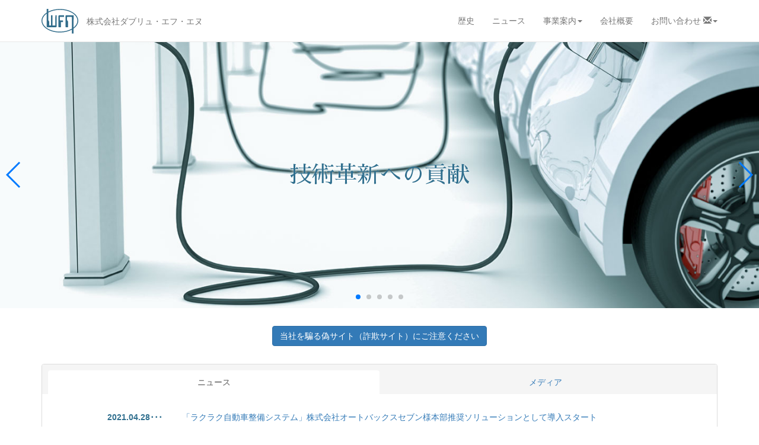

--- FILE ---
content_type: text/html
request_url: https://www.wfn.jp/
body_size: 5256
content:
<!DOCTYPE html>
<html lang="en">
<head>
<meta charset="UTF-8">
<meta http-equiv="X-UA-Compatible" content="IE=edge">
<meta name="viewport" content="width=device-width, initial-scale=1">
<title>株式会社ダブリュ・エフ・エヌ</title>
<meta name="description" content="株式会社ダブリュ・エフ・エヌが展開する、独自の特許技術「SEV」を利用した社会に活力を与えるビジネスをご紹介します。">
<meta name="keywords" content="ダブリュ・エフ・エヌ,SEV,WFN,リテール事業,技術開発事業,コンサルタント事業">


<link rel="icon" href="/favicon.ico" type="image/vnd.microsoft.icon">
<!-- Bootstrap -->
<link href="/css/bootstrap.css" rel="stylesheet">
<link href="/css/style.css" rel="stylesheet">
<!-- top -->
<link href="/css/top.css" rel="stylesheet">
<link href="/css/swiper.min.css" rel="stylesheet">
<link href="/css/animate.css" rel="stylesheet">
<link href="https://fonts.googleapis.com/earlyaccess/sawarabimincho.css" rel="stylesheet" >

<!-- HTML5 shim and Respond.js for IE8 support of HTML5 elements and media queries -->
<!-- WARNING: Respond.js doesn't work if you view the page via file:// -->
<!--[if lt IE 9]>
      <script src="https://oss.maxcdn.com/html5shiv/3.7.2/html5shiv.min.js"></script>
      <script src="https://oss.maxcdn.com/respond/1.4.2/respond.min.js"></script>
    <![endif]-->
</head>
<body>
<script>
  (function(i,s,o,g,r,a,m){i['GoogleAnalyticsObject']=r;i[r]=i[r]||function(){
  (i[r].q=i[r].q||[]).push(arguments)},i[r].l=1*new Date();a=s.createElement(o),
  m=s.getElementsByTagName(o)[0];a.async=1;a.src=g;m.parentNode.insertBefore(a,m)
  })(window,document,'script','https://www.google-analytics.com/analytics.js','ga');

  ga('create', 'UA-109023024-1', 'auto');
  ga('send', 'pageview');

</script>

<nav class="navbar navbar-default navbar-fixed-top" role="navigation">
  <div class="container"> 
    <!-- Brand and toggle get grouped for better mobile display -->
    <div class="navbar-header">
      <button type="button" class="navbar-toggle collapsed" data-toggle="collapse" data-target="#defaultNavbar1"><span class="sr-only">Toggle navigation</span><span class="icon-bar"></span><span class="icon-bar"></span><span class="icon-bar"></span></button>
		<a class="navbar-brand" href="/"><img class="logoImg" src="/img/logo.svg"><span>株式会社ダブリュ・エフ・エヌ</span></a></div>
    <!-- Collect the nav links, forms, and other content for toggling -->
    <div class="collapse navbar-collapse" id="defaultNavbar1">
      <!--<ul class="nav navbar-nav">
        <li class="active"><a href="#">Link<span class="sr-only">(current)</span></a></li>
        <li><a href="#">Link</a></li>
        <li class="dropdown"><a href="#" class="dropdown-toggle" data-toggle="dropdown" role="button" aria-expanded="false">Dropdown<span class="caret"></span></a>
          <ul class="dropdown-menu" role="menu">
            <li><a href="#">Action</a></li>
            <li><a href="#">Another action</a></li>
            <li><a href="#">Something else here</a></li>
            <li class="divider"></li>
            <li><a href="#">Separated link</a></li>
            <li class="divider"></li>
            <li><a href="#">One more separated link</a></li>
          </ul>
        </li>
      </ul>-->
      <ul class="nav navbar-nav navbar-right">
        <li><a href="/history/">歴史</a></li>
        <li><a href="/news/">ニュース</a></li>
        <li class="dropdown"><a href="#" class="dropdown-toggle" data-toggle="dropdown" role="button" aria-expanded="true">事業案内<span class="caret"></span></a>
          <ul class="dropdown-menu" role="menu">
            <li><a href="/business/">B to C事業</a></li>
            <li class="divider"></li>
            <li><a href="/business/btob.html">B to B事業</a></li>
          </ul>
        </li>
        <li><a href="/profile/">会社概要</a></li>
        <!--li><a href="/recruit/">採用情報</a></li-->
        <li class="dropdown"><a href="#" class="dropdown-toggle" data-toggle="dropdown" role="button" aria-expanded="true">お問い合わせ <span class="glyphicon glyphicon-envelope" aria-hidden="true"></span><span class="caret"></span></a>
          <ul class="dropdown-menu" role="menu">
            <li class="dropdown-header">個人のお客様</li>
            <li><a href="https://www.sev.info/showroom/tokyo/" target="_blank">SEVショールーム東京 <span class="glyphicon glyphicon-link" aria-hidden="true"></span></a></li>
            <li><a href="https://www.sev.info/showroom/osaka/" target="_blank">SEVショールーム大阪 <span class="glyphicon glyphicon-link" aria-hidden="true"></span></a></li>
            <li class="divider"></li>
            <li class="divider"></li>
            <li><a href="https://docs.google.com/forms/d/e/1FAIpQLSeEkFZIxZHG8qR6pE0vHnF8I8pZ7zaz7rYwaa90wMSFfNP2Zw/viewform?usp=sf_link" target="_blank">法人のお客様 <span class="glyphicon glyphicon-link" aria-hidden="true"></span></a></li>
          </ul>
        </li>
      </ul>
      <!--<form class="navbar-form navbar-right" role="search">
        <div class="form-group">
          <input type="text" class="form-control" placeholder="検索">
        </div>
        <button type="submit" class="btn btn-default">Submit</button>
      </form>-->
    </div>
    <!-- /.navbar-collapse --> 
  </div>
  <!-- /.container-fluid --> 
</nav>
<!-- Swiper --> 
<div class="mainBox">
    <!-- Swiper -->
    <div class="swiper-container">
        <div class="swiper-wrapper wf-sawarabimincho">
            <div class="swiper-slide item01">技術革新への貢献</div>
            <div class="swiper-slide item02">人材育成への貢献</div>
            <div class="swiper-slide item03">健康への貢献</div>
            <div class="swiper-slide item04">食への貢献</div>
            <div class="swiper-slide item05">環境への貢献</div>
        </div>
        <!-- Add Pagination -->
        <div class="swiper-pagination"></div>
		<!-- Add Arrows -->
        <div class="swiper-button-next"></div>
        <div class="swiper-button-prev"></div>        
	</div>
</div>
 <!-- /Swiper -->
<div class="bgGradiet">
	<div class="container pt30 pb30">
		<button type="button" class="btn btn-primary center-block" onclick="location.href='/caution.html'">当社を騙る偽サイト（詐欺サイト）にご注意ください</button>
		<div class="panel panel-default mt30">
			<div class="panel-heading topNewsLine-heading">
				<ul class="nav nav-tabs nav-justified">
				  <li class="active"><a href="#tab1" data-toggle="tab">ニュース</a></li>
				  <li><a href="#tab2" data-toggle="tab">メディア</a></li>
				</ul>	
			</div>
			<div class="panel-body topNewsLine-contents">
				<div class="tab-content">
				  <div class="tab-pane active" id="tab1">
						<div class="row">
							<div class="col-md-10 col-md-offset-1">
								<dl class="dl-horizontal">
									<dt>2021.04.28</dt>
									<dd><a href="/news/2021/04/0428-01.html">「ラクラク自動車整備システム」株式会社オートバックスセブン様本部推奨ソリューションとして導入スタート</a></dd>
							    </dl>
								<dl class="dl-horizontal">
									<dt>2020.03.31</dt>
									<dd><a href="/news/2020/03/0331-01.html">健康ソリューション経営 導入企業様のご紹介：株式会社 森田エンタープライズ様</a></dd>
							    </dl>
								<dl class="dl-horizontal">
									<dt>2020.03.31</dt>
									<dd><a href="/news/2020/03/0331-02.html">健康ソリューション経営 導入企業様のご紹介：株式会社 松永建設 様</a></dd>
							    </dl>
								<dl class="dl-horizontal">
									<dt>2020.01.27</dt>
									<dd><a href="/news/2020/01/0127-01.html">第18回国際オートアフターマーケットEXPO2020 出展のお知らせ</a></dd>
							    </dl>
								<!--dl class="dl-horizontal">
									<dt>2020.01.14</dt>
									<dd><a href="/news/2020/01/0114-01.html">第6回WFN事業説明会を開催いたしました。</a></dd>
							    </dl-->
								<button type="button" class="btn btn-primary center-block" onclick="location.href='/news/'">一覧へ</button>
							</div>
						</div>	  
					</div>
				  <div class="tab-pane" id="tab2">
						<div class="row">
							<div class="col-md-10 col-md-offset-1">
                                <dl class="dl-horizontal">
									<dt>2025.12.10</dt>
									<dd><a href="/news/media.html">Tipo（ティーポ）1月号</a></dd>
								</dl>
                                <dl class="dl-horizontal">
									<dt>2025.08.25</dt>
									<dd><a href="/news/media.html">Car Goods Magazine（カーグッズマガジン）10月号</a></dd>
								</dl>
                                <dl class="dl-horizontal">
									<dt>2025.02.18</dt>
									<dd><a href="/news/media.html">Car Goods Magazine（カーグッズマガジン）4月号</a></dd>
								</dl>
                                <dl class="dl-horizontal">
									<dt>2025.01.20</dt>
									<dd><a href="/news/media.html">Car Goods Magazine（カーグッズマガジン）3月号</a></dd>
								</dl>
                                <!--dl class="dl-horizontal">
									<dt>2024.12.20</dt>
									<dd><a href="/news/media.html">Car Goods Magazine（カーグッズマガジン）2月号</a></dd>
								</dl-->
								<button type="button" class="btn btn-primary center-block" onclick="location.href='/news/media.html'">一覧へ</button>
							</div>
						</div>	  
					</div>
				</div>
			</div>
		</div>
	</div>
</div>
<div class="container pt30 pb30" id="viewBlock">
	<div class="row">
		<div class="col-md-6 col-md-offset-3">
			<h2 class="text-center headH1">W.F.N.のビジョン</h2>
			<p class="text-center">Sustainable Development</p>
		</div>
	</div>
	<hr>
	<div class="row">
		<div class="col-md-8 col-md-offset-2 text-center">
			<p class="viewLead">私たち株式会社ダブリュ・エフ・エヌは、<br>
				<span class="blue font-weight-bold">技術</span>と<span class="orange font-weight-bold">情熱</span>で、企業ビジネスと人々の生活へ<span class="font-weight-bold">元気</span>を届けてまいります。<br>
				「<span class="font-weight-bold">人と企業を元気にする</span>」ことで、<span class="font-weight-bold">持続可能な社会発展</span>に貢献いたします。</p>

			<div class="viewArea">
			<img src="/img/view/icon01bg.png" alt="図説" id="icon01bg" class="scroll-hidden firstAnimeate bounceBg"> <!-- 1 -->
			<img src="/img/view/icon02bg.png" alt="図説" id="icon02bg" class="scroll-hidden thirdAnimeate bounceBg"> <!-- 3 -->
			<img src="/img/view/icon01.png" alt="特許技術、営業技術、経営技術" id="icon01view" class="scroll-hidden secondAnimeate rotateIcon"> <!-- 2 -->
			<img src="/img/view/icon02.png" alt="教育（研修）、健康管理" id="icon02view" class="scroll-hidden forthAnimeate rotateIcon"> <!-- 4 -->
			<img src="/img/view/icon01tit.png" alt="技術力" id="icon01tit" class="scroll-hidden secondAnimeate fadeTit"> <!-- 2 -->
			<img src="/img/view/icon02tit.png" alt="人間力" id="icon02tit" class="scroll-hidden forthAnimeate fadeTit"> <!-- 4 -->
		</div>
		<div class="mainCatch"><img src="/img/view/mainCatch.png" alt="人と企業を元気にする" id="mainCatch" class="scroll-hidden fifthAnimeateA bounceBg"></div>
		</div>
	</div>
</div>

<div class="bgGrey" id="mapBlock">
	<div class="mapArea text-center">
		<img src="/img/map/spLogo.png" alt="株式会社ダブリュ・エフ・エヌ" id="spLogo" class="scroll-hidden spAnima firstAnimeate"> <!-- 1 -->
		<img src="/img/map/spMap.png" alt="株式会社ダブリュ・エフ・エヌ" id="spMap" class="scroll-hidden spAnima secondAnimeate"> <!-- 2 -->

				
		<img src="/img/map/arrBg.png" alt="図説" id="arrBg" class="scroll-hidden forthAnimeate"> <!-- 4 -->
		<img src="/img/map/logo.png" alt="株式会社ダブリュ・エフ・エヌ" id="mapLogo" class="scroll-hidden firstAnimeate"> <!-- 1 -->
		<img src="/img/map/arrCat.png" alt="図説" id="arrCat" class="scroll-hidden secondAnimeate"><!-- 2 -->
		<img src="/img/map/mainCat.png" alt="カテゴリー" id="mainCat" class="scroll-hidden thirdAnimeate"><!-- 3 -->

		<img src="/img/map/sm-icon01.png" alt="健康用製品販売" id="icon01" class="scroll-hidden fifthAnimeateA fifthAnimeate"><!-- 6 -->
		<img src="/img/map/sm-icon02.png" alt="発電プラント技術" id="icon02" class="scroll-hidden fifthAnimeateA fifthAnimeate"><!-- 6 -->
		<img src="/img/map/sm-icon03.png" alt="住環境用製品販売" id="icon03" class="scroll-hidden fifthAnimeateA fifthAnimeate"><!-- 6 -->
		<img src="/img/map/sm-icon04.png" alt="植物工場" id="icon07" class="scroll-hidden fifthAnimeateA fifthAnimeate"><!-- 6 -->
		<img src="/img/map/sm-icon05.png" alt="自動車用製品販売" id="icon05" class="scroll-hidden fifthAnimeateB fifthAnimeate"><!-- 6 -->
		<img src="/img/map/sm-icon06.png" alt="店舗運営" id="icon06" class="scroll-hidden fifthAnimeateB fifthAnimeate"><!-- 6 -->
		<img src="/img/map/sm-icon07.png" alt="チャレンジカテゴリー" id="icon04" class="scroll-hidden fifthAnimeateB fifthAnimeate"><!-- 6 -->
		<img src="/img/map/sm-icon08.png" alt="SEV素材開発" id="icon08" class="scroll-hidden fifthAnimeateB fifthAnimeate"><!-- 6 -->
		<img src="/img/map/sm-icon09.png" alt="製造加工技術" id="icon09" class="scroll-hidden fifthAnimeateC fifthAnimeate"><!-- 6 -->
		<img src="/img/map/sm-icon10.png" alt="チャレンジカテゴリー" id="icon11" class="scroll-hidden fifthAnimeateC fifthAnimeate"><!-- 6 -->
		<img src="/img/map/sm-icon11.png" alt="養殖技術" id="icon10" class="scroll-hidden fifthAnimeateC fifthAnimeate"><!-- 6 -->
		<img src="/img/map/sm-icon12.png" alt="店舗運営" id="icon12" class="scroll-hidden fifthAnimeateC fifthAnimeate"><!-- 6 -->
		<img src="/img/map/sm-icon14.png" alt="水処理プラント技術" id="icon14" class="scroll-hidden fifthAnimeateD fifthAnimeate"><!-- 6 -->
		<img src="/img/map/sm-icon15.png" alt="チャレンジカテゴリー" id="icon16" class="scroll-hidden fifthAnimeateD fifthAnimeate"><!-- 6 -->
		<img src="/img/map/sm-icon16.png" alt="農業技術" id="icon15" class="scroll-hidden fifthAnimeateD fifthAnimeate"><!-- 6 -->

	<div class="mapTxt text-center">
	  <h2>技術戦略マップ</h2>
	</div>
	<div class="mapTxt2 text-center">
		<p class="orange">※オレンジ色のアイコン・及び点線は<br>
			今後の展開を予定するチャレンジカテゴリー</p>
	</div>

	</div>
</div>
	<div class="">
		<div class="container pt30">
			<div class="row">
				<div class="col-md-6 col-md-offset-3">
					  <h2 class="text-center">事業内容</h2>
				</div>
			</div>
		</div>
	</div>
<div class="container pt30 pb30">
	<div class="row">
		<div class="col-md-10 col-md-offset-1 text-center">
			<p>株式会社ダブリュ・エフ・エヌが展開する事業は、<br class="sp-only"><span class="font-weight-bold">社会に活力を与える</span>ビジネス。</p>
			<p>人々の生活を豊かにする<span class="font-weight-bold text-success">リテール事業</span>、<br class="sp-only">企業の<span class="font-weight-bold text-primary">技術開発事業</span>、<br>
				そして、人材育成による企業の活性化を<br class="sp-only">お手伝いする<span class="font-weight-bold text-primary">コンサルタント事業</span>まで、<br>
				様々な分野で社会に<span class="font-weight-bold">貢献</span>してまいります。</p>
		</div>
	</div>
</div>
<div class="container-fluid mb30">
	<div id="businessBlock" class="mb30">
		<div class="row responsive-height clearfix">
			<div class="col-md-6 text-center clearfix" id="bToC">
				<div class="bsBox">
					<img src="/img/business/markBtoC.png" alt="B to C" class="bsMark scroll-hidden firstAnimeate"> <!-- 1 -->
					<img src="/img/business/titBtoC.png" alt="人を元気に" class="bsTiT scroll-hidden thirdAnimeate"> <!-- 3 -->
					<div class="scroll-hidden secondAnimeate businessList">
					<ul>
						<li class="iconBtoC01">商品開発事業</li>
						<li class="iconBtoC02">ショールーム事業</li>
						<li class="iconBtoC03">美容・健康サポート事業</li>
					</ul>
					<a class="btn btn-success" href="/business/" role="button">B to C 事業詳細へ</a>
					</div>
				</div>
			</div>
			<div class="col-md-6 text-center" id="bToB">
				<div class="bsBox">
					<img src="/img/business/markBtoB.png" alt="B to B" class="bsMark scroll-hidden firstAnimeate"> <!-- 1 -->
					<img src="/img/business/titBtoB.png" alt="企業を元気に" class="bsTiT scroll-hidden thirdAnimeate"> <!-- 3 -->
					<div class="scroll-hidden secondAnimeate businessList">
					<ul>
						<li class="iconBtoB01">技術コンサルティング事業</li>
						<li class="iconBtoB02">企業コンサルティング事業</li>
					</ul>
					<a class="btn btn-primary" href="/business/btob.html" role="button">B to B 事業詳細へ</a>
					</div>
				</div>
			</div>
		</div>

		<div class="text-center businessLogBlock">
			<figure>
				<img class="businessLog" src="/img/logo.svg">
				<figcaption><p class="small">株式会社 ダブリュ・エフ・エヌ</p></figcaption>
			</figure>
		</div>
	</div>
</div>

<!--div class="container pt30 pb30">
	<div class="container subBox">
		<div class="swiper-container">
			<div class="swiper-wrapper">
				<div class="swiper-slide item-01">Slide 1</div>
				<div class="swiper-slide item-02">Slide 2</div>
				<div class="swiper-slide item-03">Slide 3</div>
				<div class="swiper-slide item-04">Slide 4</div>
				<div class="swiper-slide item-05">Slide 5</div>
				<div class="swiper-slide item-06">Slide 6</div>
			</div>

			<div class="swiper-pagination"></div>
		<div class="swiper-button-next"></div>
		<div class="swiper-button-prev"></div>        
		</div>
	</div>
</div-->

<footer> 
	<div class="bgGradiet">
		<div class="container">
		<nav class="navbar navbar-default footNav">
			<ul class="nav nav-pills nav-justified">
				<li><a href="/history/">歴史</a></li>
				<li><a href="/news/">ニュース</a></li>
				<li class="dropdown"><a href="#" class="dropdown-toggle" data-toggle="dropdown" role="button" aria-expanded="true">事業案内<span class="caret"></span></a>
				  <ul class="dropdown-menu" role="menu">
					<li><a href="/business/">B to C事業</a></li>
					<li class="divider"></li>
					<li><a href="/business/btob.html">B to B事業</a></li>
				  </ul>
				</li>
				<li><a href="/profile/">会社概要</a></li>
				<li><a href="/privacy_policy/">個人情報保護方針</a></li>
				<li class="dropdown"><a href="#" class="dropdown-toggle" data-toggle="dropdown" role="button" aria-expanded="true">お問い合わせ <span class="glyphicon glyphicon-envelope" aria-hidden="true"></span><span class="caret"></span></a>
				  <ul class="dropdown-menu" role="menu">
					<li class="dropdown-header">個人のお客様</li>
					<li><a href="https://www.sev.info/showroom/tokyo/" target="_blank">SEVショールーム東京 <span class="glyphicon glyphicon-link" aria-hidden="true"></span></a></li>
					<li><a href="https://www.sev.info/showroom/osaka/" target="_blank">SEVショールーム大阪 <span class="glyphicon glyphicon-link" aria-hidden="true"></span></a></li>
					<li class="divider"></li>
					<li><a href="https://docs.google.com/forms/d/e/1FAIpQLSeEkFZIxZHG8qR6pE0vHnF8I8pZ7zaz7rYwaa90wMSFfNP2Zw/viewform?usp=sf_link" target="_blank">法人のお客様 <span class="glyphicon glyphicon-link" aria-hidden="true"></span></a></li>
				  </ul>
				</li>
			 </ul>
			</nav>
		  <div class="footer">
			<div class="text-center">
				<h3 class="mincho pt30 pb30">人と企業を元気にする</h3>
				  <hr>
				<figure><a href="/" ><img class="logoImg" src="/img/logo.svg"></a></figure>
				<h4>株式会社 ダブリュ・エフ・エヌ</h4>
			  <p class="small">Copyright &copy; 2017 &middot; All Rights Reserved &middot; <a href="/" >WFN All rights reserved.</a></p>
			</div>
		  </div>
		</div>
	</div>
</footer>
<!-- jQuery (necessary for Bootstrap's JavaScript plugins) --> 
<script src="/js/jquery-1.11.3.min.js"></script>
<script src="/js/swiper.min.js"></script>
<script src="/js/jquery.waypoints.min.js"></script>
<script src="/js/unit.js"></script>
<script src="/js/top.js"></script>
<script src="/js/jquery.matchHeight.js"></script>
<!-- Include all compiled plugins (below), or include individual files as needed --> 
<script src="/js/bootstrap.js"></script>
</body>
</html>


--- FILE ---
content_type: text/css
request_url: https://www.wfn.jp/css/style.css
body_size: 1506
content:
@charset "UTF-8";
/* CSS Document */

body{
	font-family: "UD新ゴL", "UD Shin Go Light", sans-serif;
	font-size: 14px;
	padding-top: 50px;
	background: #FFF;
}
.bgGradiet{
	background-image: -moz-linear-gradient( rgb(255,255,255) 0%, rgb(255,255,255) 50%, rgb(219,236,243) 100%);
	background-image: -webkit-linear-gradient( rgb(255,255,255) 0%, rgb(255,255,255) 50%, rgb(219,236,243) 100%);
	background-image: -ms-linear-gradient( rgb(255,255,255) 0%, rgb(255,255,255) 50%, rgb(219,236,243) 100%);
}
.logoImg {
	width:40px;
	height: auto;
	display: inline-block;
}
.navbar-brand .logoImg{
	display: inline-block;
}
.navbar-brand span {
	display: none;
	font-size: 14px;
	margin-left: 1em;
	line-height: 42px;
}
@media (min-width: 768px) {
	body{
		padding-top: 70px;
	}
	.logoImg {
		width:62px;
		height: auto;
	}
}
@media (min-width: 991px) {
	.navbar-brand span {
		display: inline-block;
	}
}
@media (max-width: 767px) {
	.navbar-brand {
		float: none;
		display: block;
	}
	 a.navbar-brand img.logoImg {
		display: block;
		 margin: 0 auto;
	}
	.navbar-toggle{
		position: absolute;
		right: 0;
		float: none;
	}
}

a img {
    transition: all 0.3s ease-in-out 0s;
    display: inline-block;
    backface-visibility: hidden;
	vertical-align:bottom;
}
a:active img,
a:hover img{ opacity: 0.5; }

.vcenter {
    vertical-align: middle;
}
.sp-only {
	display:none !important;
}
@media (max-width: 767px) {
	.sp-only {
		display: block !important;
	}
}
.pcs-only {
	display:none !important;
}
@media (max-width: 992px) {
	.pcs-only {
		display: block !important;
	}
}
.pc-only {
	display:block !important;
}
@media (max-width: 767px) {
	.pc-only {
		display: none !important;
	}
}
.mt15{ margin-top: 15px !important; }
.ml15{ margin-left: 15px !important; }
.mr15{ margin-right: 15px !important; }
.mb15{ margin-bottom: 15px !important; }
.mt30{ margin-top: 30px !important; }
.ml30{ margin-left: 30px !important; }
.mr30{ margin-right: 30px !important; }
.mb30{ margin-bottom: 30px !important; }

.pt15{ padding-top: 15px !important; }
.pl15{ padding-left: 15px !important; }
.pr15{ padding-right: 15px !important; }
.pb15{ padding-bottom: 15px !important; }
.pt30{ padding-top: 30px !important; }
.pl30{ padding-left: 30px !important; }
.pr30{ padding-right: 30px !important; }
.pb30{ padding-bottom: 30px !important; }

.mincho {
    font-family: "Sawarabi Mincho";
    font-size: 2.4rem;
	letter-spacing: 0.1em;
	text-indent: 0.1em;
}
.headH1,
h1.headH1 span{
	color: #31708f;
}

.scroll-hidden{ visibility: hidden;}
.orange{
	color: hsla(30,100%,50%,1.00);
}
.blue {
	color:#1b4660;
}
.font-weight-bold{font-weight: bold;}
.h-100{height: 100%;}

.navbar-default {
	background: #FFF;
}

.nav-tabs > li{
	display: table-cell;
	width: 1%;
}
.panel-heading{
	padding: 10px 10px 0;
	border-bottom: none;
}
.topNewsLine-heading .nav-tabs.nav-justified > li > a,
.topNewsLine-heading .nav-tabs.nav-justified > .active > a, .topNewsLine-heading .nav-tabs.nav-justified > .active > a:hover, .topNewsLine-heading .nav-tabs.nav-justified > .active > a:focus{
	border: none;
}

/* Modal Custom styles
-------------------------------------------------- */
.modal-content{background: #333;}
.close {color: #31bce9;}
.close:hover,
.close:focus{color: #31bce9;}
.modal-header{border-bottom: 1px solid #21809f;}
.modal-footer{border-top: 1px solid #21809f;}

/* Label Custom styles
-------------------------------------------------- */
.label-primary{background:#21809f;}

@media (min-width: 768px) {
	.footer .logoImg {
		width:162px;
	}
}
.footer h3{
	color: #333;
}
.footer h4{
	padding: 5px 0 15px;
	color: #31708f;
}
.footer p{
	font-size: 10px;
	letter-spacing: -0.1em;
	padding-bottom: 0px;
}
@media (min-width: 768px) {
	.footer h4{
		padding: 10px 0 30px;
		font-size: 16px;
	}
	.footer p{
		font-size: 12px;
	}
}

@media (min-width: 768px) {
	.footNav li a{
		line-height: 30px;
	}
}

.pageTop {
	position: fixed;
	right: 20px;
	bottom: 20px;
	opacity: 0.85;
}


.item img {
width:100%;}
 
.fluid2 {
padding:0;}

/* Custom page CSS
-------------------------------------------------- */
/* Not required for template or sticky footer method. */

body > .container {
  padding: 0 15px 0;
}
@media (min-width: 768px) {
	body > .container {
	  padding: 10px 15px 0;
	}
}

.container .text-muted {
  margin: 20px 0;
}

.footer > .container {
  padding-right: 15px;
  padding-left: 15px;
}

code {
  font-size: 80%;
}
.bgWhite{
	background: #FFF;
}
/* Swiper CSS
-------------------------------------------------- */

html {
	min-height: 100%;
}
body {
	margin: 0;
	position: relative;
}
.subBox {
	height: 350px;
}
.swiper-container {
	width: 100%;
	height: 100%;
}
.swiper-slide {
	text-align: center;
	font-size: 18px;
	background: #fff;

	/* Center slide text vertically */
	display: -webkit-box;
	display: -ms-flexbox;
	display: -webkit-flex;
	display: flex;
	-webkit-box-pack: center;
	-ms-flex-pack: center;
	-webkit-justify-content: center;
	justify-content: center;
	-webkit-box-align: center;
	-ms-flex-align: center;
	-webkit-align-items: center;
	align-items: center;
}


.carousel-control {
	border-radius: 6px;
}
@media (min-width: 768px) {
.navbar-nav > li > a {
	padding-top: 25px;
	padding-bottom: 25px;
	
}}

/* News CSS
-------------------------------------------------- */
h4.media-heading {
	color: #31708f;	
}

--- FILE ---
content_type: text/css
request_url: https://www.wfn.jp/css/top.css
body_size: 1986
content:
@charset "UTF-8";

#carousel-main{
	margin-top: 20px;
}
.mainBox {
	height: 450px;
}

.mainBox .swiper-slide{
	background-size: cover;
	background-position: center;
	background-repeat: no-repeat;
}
.mainBox .item01{
	background-image: url(../img/main_01.jpg);
	background-position-y: 80%;
}
@media(min-width: 1600px) {
	.mainBox .item01	{
		background-position-y: 65%;
	}
}
.mainBox .item02{
	background-image: url(../img/main_02.jpg);
	background-position-y: 40%;	
}
.mainBox .item03{
	background-image: url(../img/main_03.jpg);
	background-position-y: 20%;	
}
.mainBox .item04{
	background-image: url(../img/main_04.jpg);
}
.mainBox .item05{
	background-image: url(../img/main_05.jpg);
}
.mainBox .item07{
	background-image: url(../img/main_07.jpg);
}
.mainBox .item08{
	background-image: url(../img/main_08.jpg);
	background-position-y: 70%;	
}

.swiper-slide{
	color: #fff;
	font-size: 38px;
	text-align: center;
	text-shadow: 0 2px 4px rgba(0, 0, 0, .8);	
}
.swiper-slide.item01,
.swiper-slide.item03{
	color: #31708f;
	text-shadow: 0 2px 4px rgba(255, 255, 255, .8);	
}

@media(max-width: 992px){
	.mainBox	{
		height: 50vh;
		background-position: 35% center;
		background-size: 270% auto;
	}
	.swiper-slide{
		font-size: 28px;
	}
}

.topNewsLine-heading .nav-tabs.nav-justified > li > a {
	margin-bottom: 0;
}
@media(max-width: 992px){
	.topNewsLine-heading .nav-tabs.nav-justified > li > a {
		font-size: 12px;
	}
	.topNewsLine-heading .nav > li > a {
		padding: 10px 5px;
	}
}
.topNewsLine-contents .dl-horizontal{
	border-bottom: 1px solid #ddd;
}
.topNewsLine-contents .dl-horizontal:last-child{
	border-bottom: none;
}
.topNewsLine-contents .dl-horizontal dt{
	width: 8em;
	text-align: left;
	color: #31708f;
}
.topNewsLine-contents .dl-horizontal dt:after{
	content: "･･･";
}
.topNewsLine-contents .dl-horizontal dd{
}
@media (min-width: 768px) {
	.topNewsLine-contents .dl-horizontal dd{
		margin-left: 9em;
		margin-top: 1em;
		margin-bottom: 1em;
	}
}



.subBox .swiper-slide{
	background-size: cover;
}
.subBox .swiper-container .item-01{
	background-image: url(../img/sub_01.jpg);
	background-position: bottom;
}
.subBox .swiper-container .item-02{ background-image: url(../img/sub_02.jpg); }
.subBox .swiper-container .item-03{ background-image: url(../img/sub_03.jpg); }
.subBox .swiper-container .item-04{ background-image: url(../img/sub_04.jpg); }
.subBox .swiper-container .item-05{ background-image: url(../img/sub_05.jpg); }
.subBox .swiper-container .item-06{ background-image: url(../img/sub_06.jpg); }
.subBox .swiper-container .item-07{ background-image: url(../img/sub_07.jpg); }
.subBox .swiper-container .item-08{ background-image: url(../img/sub_08.jpg); }
.subBox .swiper-container .item-09{ background-image: url(../img/sub_09.jpg); }
.subBox .swiper-container .item-10{ background-image: url(../img/sub_10.jpg); }

#viewBlock{
	overflow: hidden;
	padding: 30px 0;
}
.viewArea{
	position: relative;
	padding: 40px 0;
}
#icon02bg,#icon01view,#icon02view,#icon01tit,#icon02tit{
	position: absolute;
	margin: auto;
}
#icon01bg,
#icon02bg{ width: 52%;}
#icon02bg{ top: 0%; right: 0; bottom: 0%; }
#icon01view{ top: 0%; left: 0; bottom: 0%; width: 52%;}
#icon02view{ top: 0%; right: 0; bottom: 0%; width: 52%;}
#icon01tit{ top: 3%; left: 21%; width: 10%;}
#icon02tit{ top: 3%; right: 21%; width: 10%;}
.viewLead{
	padding: 0px 0 10px;
}
.mainCatch{
	padding: 10px 0 30px;
}
#mainCatch{
	width: 60%;
	margin: 0 auto;
}



.bgGrey{
	background: #eaeaea;
	padding-top: 30px;
	padding-bottom: 30px;
	overflow: hidden;
}

.bgTit{
	background: url(/img/bgTit.jpg) no-repeat 50% 50%;
	background-size: cover;
	margin-bottom: 0;
}
@media(min-width:768px){
	.bgGrey{
		padding-top: 60px;
	}
	.bgTit{
		margin-bottom: 40px;
	}
}

.bgTit h2{
	color: #FFF;
	margin-bottom: 50px;
	text-shadow: 0 1px 2px rgba(0, 0, 0, .6);	
}

.mapArea{
	position: relative;
	width: 100%;
	max-width: 1200px;
	margin: 0 auto;
}

#mapLogo,#arrCat,#mainCat,
#icon01,#icon02,#icon03,#icon04,#icon05,#icon06,
#icon07,#icon08,#icon09,#icon10,#icon11,#icon12,
#icon13,#icon14,#icon15,#icon16,
#spMap{
	position: absolute;
}
#mapLogo,#arrCat,#mainCat,
#icon01,#icon02,#icon03,#icon05,
#icon07,#icon09,#icon10,
#icon13,#icon14,
#spMap{
	margin: auto;
}
#spLogo{
	width: 100%;
}
#arrBg,#spMap{
	width: 100%;
	top: 0%; left: 0; right: 0; bottom: 0%;
}

#mapLogo{
	width: 32.4%;
	top: 0%; left: 0; right: 0; bottom: 0%;
}
#mainCat{
	width: 48.4%;
	top: 0%; left: 0; right: 0; bottom: 0%;
}
#arrCat{
	width: 48.4%;
	top: 0%; left: 0; right: 0; bottom: 0%;
}
#icon01,#icon02,#icon03,#icon04,#icon05,#icon06,
#icon07,#icon08,#icon09,#icon10,#icon11,#icon12,
#icon13,#icon14,#icon15,#icon16{
	width: 7.5%;
}
#icon01{ top: 5%; right: 33%;}
#icon02{ top: 21%; left: 21%;}
#icon03{ right: 21%; top: 7%;}
#icon04{ left: 21%; bottom: 22.5%;}
#icon05{ right:12%; top: 21%;}
#icon06{ bottom: 22%; right: 22%;}
#icon07{ top: 0%; left: 6%; bottom: 0%;}
#icon08{ right: 10%; bottom: 49%;}
#icon09{ top: 5%; left: 26%;}
#icon10{ top: 33%; left: 14%;}
#icon11{ left: 17%; bottom: 9%;}
#icon12{ right: 15%; bottom: 35%;}
#icon13{ top: 12%; right: 7%;}
#icon14{ top: 7%; left: 16%;}
#icon15{ left: 14.5%;  bottom: 33%;}
#icon16{ left: 27%;  bottom: 4%;}

.mapArea .scroll-hidden.spAnima.animated,
#viewBlock .scroll-hidden.animated,
#businessBlock .scroll-hidden.animated{display: block; visibility: inherit;}
.mapArea .scroll-hidden.animated{display: none; visibility: hidden;}

@media(max-width: 767px){
	.bgGrey hr{
		margin: 0 auto;
	}
}
@media(max-width: 767px){
	#arrBg,#spMap{
		width: 100%;
		top: 0%; left: 0; right: 0; bottom: auto;
	}
}

@media(min-width:768px){
	.mapArea .scroll-hidden.animated,
	#viewBlock .scroll-hidden.animated{display: block; visibility: inherit;}
	.mapArea .scroll-hidden.spAnima.animated{ display: none; visibility: hidden;}
}

	.firstAnimeate {
	animation-delay: 0s;
	-moz-animation-delay: 0s;
	-webkit-animation-delay: 0s;
	-o-animation-delay: 0s;
	-ms-animation-delay: 0s;
	}
	.secondAnimeate {
	animation-delay: 1s;
	-moz-animation-delay: 1s;
	-webkit-animation-delay: 1s;
	-o-animation-delay: 1s;
	-ms-animation-delay: 1s;
	}
	.thirdAnimeate {
	animation-delay: 2s;
	-moz-animation-delay: 2s;
	-webkit-animation-delay: 2s;
	-o-animation-delay: 2s;
	-ms-animation-delay: 2s;
	}
	.forthAnimeate {
	animation-delay: 3s;
	-moz-animation-delay: 3s;
	-webkit-animation-delay: 3s;
	-o-animation-delay: 3s;
	-ms-animation-delay: 3s;
	}
	.fifthAnimeateA,
	.fifthAnimeateC{
	animation-delay: 4s;
	-moz-animation-delay: 4s;
	-webkit-animation-delay: 4s;
	-o-animation-delay: 4s;
	-ms-animation-delay: 4s;
	}
	.fifthAnimeateB,
	.fifthAnimeateD{
	animation-delay: 5s;
	-moz-animation-delay: 5s;
	-webkit-animation-delay: 5s;
	-o-animation-delay: 5s;
	-ms-animation-delay: 5s;
	}

.mapTxt{
	position: absolute;
	top: 0; left:0; right: 0;
	margin: auto;
}
.mapTxt p{
	font-size: 10px;
	font-weight: bold;
}
@media(max-width: 767px){
	.mapTxt2{
		padding-top: 20px;
	}
}

#businessBlock{
	position:relative;
	display: block ;
	border-top:1px solid #eee;
	border-bottom:1px solid #eee;
}
#businessBlock .businessLogBlock{
	position: absolute;
	top:40px;
	left: 0; right: 0;
	margin: auto;
	width: 20%;
	min-width: 220px;
}
#businessBlock .businessLog{
	width: 50%;
}
@media(max-width: 992px){
	#businessBlock .businessLogBlock{
		position: absolute;
		top: 0%; left: 0; right: 0; bottom: 0%;
		margin: auto;
		height: 112px;
		width: 200px;
	}
}

.businessList {
	width: 100%;
	position: relative;
}
#bToC .businessList {
	border: 2px solid #088b42;
	-moz-border-radius: 1em;
	-webkit-border-radius: 1em;
	-o-border-radius: 1em;
	-ms-border-radius: 1em;		
	border-radius: 1em;		
}
#bToB .businessList {
	border: 2px solid #076baf;
	-moz-border-radius: 1em;
	-webkit-border-radius: 1em;
	-o-border-radius: 1em;
	-ms-border-radius: 1em;		
	border-radius: 1em;		
}
.businessList .btn{
	position: absolute;
	bottom: -10px;
	left: 0; right: 0;
	margin: auto;
	width: 12em;
}

#bToC,
#bToB{
	padding-top: 150px ;
	padding-bottom: 150px ;
}
#bToB {
	background: #ffffed;
}

.bsBox{
	max-width: 600px;
	display: table;
	padding: 0 20px;
	height: 100%;
	min-height: 400px;
}
@media(max-width: 992px){
	.bsBox{
		margin: 0 auto;
		min-height: auto;
	}
}

.bsBox img{
	margin: 0 auto;
}
.bsBox img.bsMark{
	width: 20%;
}
.bsBox img.bsTiT{
	width: 80%;	
	z-index: 100;
	position: relative;	
}
.businessList ul{
	list-style: none;
	padding: 50px 0 50px;
	width: 90%;
	max-width: 300px;
	margin: 0 auto;
	text-align: left;
}
.businessList ul li{
	font-size: 16px;
	line-height: 140%;
	height: 54px;
	padding: 16px 0 16px 4em;
}
.businessList ul li.iconBtoC01 {
	background-image: url(/img/business/iconBtoC01.png);
	background-repeat: no-repeat;
	background-size: contain;
}
.businessList ul li.iconBtoC02 {
	background-image: url(/img/business/iconBtoC02.png);
	background-repeat: no-repeat;
	background-size: contain;
}
.businessList ul li.iconBtoC03 {
	background-image: url(/img/business/iconBtoC03.png);
	background-repeat: no-repeat;
	background-size: contain;
}
.businessList ul li.iconBtoB01 {
	margin-top: 27px;
	background-image: url(/img/business/iconBtoB01.png);
	background-repeat: no-repeat;
	background-size: contain;
}
.businessList ul li.iconBtoB02 {
	margin-bottom: 27px;
	background-image: url(/img/business/iconBtoB02.png);
	background-repeat: no-repeat;
	background-size: contain;
}
#bToC .bsBox{
	float: right;
}

@media(max-width: 992px){
	#bToC .bsBox{
		float: none;
	}
	#bToC,
	#bToB{
		padding-bottom: 30px ;
	}
	#bToC{
		padding-top: 30px ;
		padding-bottom: 80px ;
	}
	#bToB{
		padding-top: 100px ;
		padding-bottom: 80px ;
	}
}

.wf-sawarabimincho { font-family: "Sawarabi Mincho"; }




--- FILE ---
content_type: text/plain
request_url: https://www.google-analytics.com/j/collect?v=1&_v=j102&a=875996729&t=pageview&_s=1&dl=https%3A%2F%2Fwww.wfn.jp%2F&ul=en-us%40posix&dt=%E6%A0%AA%E5%BC%8F%E4%BC%9A%E7%A4%BE%E3%83%80%E3%83%96%E3%83%AA%E3%83%A5%E3%83%BB%E3%82%A8%E3%83%95%E3%83%BB%E3%82%A8%E3%83%8C&sr=1280x720&vp=1280x720&_u=IEBAAEABAAAAACAAI~&jid=1006378682&gjid=569403228&cid=1919675008.1768441919&tid=UA-109023024-1&_gid=1521724930.1768441919&_r=1&_slc=1&z=674939024
body_size: -448
content:
2,cG-RF3YZXTQQC

--- FILE ---
content_type: image/svg+xml
request_url: https://www.wfn.jp/img/logo.svg
body_size: 608
content:
<svg xmlns="http://www.w3.org/2000/svg" viewBox="0 0 359.54 244.91"><defs><style>.cls-1{fill:#316c8a;}</style></defs><title>Asset 1</title><g id="Layer_2" data-name="Layer 2"><path class="cls-1" d="M219.94,62.49h-46c-4.33.08-8.61,4.75-8.67,12.67v99c.06,3.62,1.8,7.68,6.33,7.67h18V133.49a3.28,3.28,0,0,1,3.67-3h16.67V113.82H184.6c-2.66-.16-4.91-.67-5-4v-31h40.33Z"/><path class="cls-1" d="M359.54,117.16c0-31.41-19-60.79-53.37-82.75C272.34,12.83,227.45,1,179.77,1,138.16,1,98.68,10,66.82,26.64V0H51V36C18.09,57.74,0,86.48,0,117.16c0,31.41,19,60.8,53.37,82.75,33.83,21.58,78.71,33.46,126.4,33.46,43.73,0,85.1-10,117.75-28.3v39.84h16.25l.07-50.21C343.38,173.41,359.54,146.14,359.54,117.16Zm-45.69,66.93L314,62.41h-70.5a8.86,8.86,0,0,0-9,8v104.5c.3,5.16,4.34,7.18,8,7.25H260V130.91c0-5.86-2.14-11.16-5.6-13.91-5.27-4.19-4.4-12.59-4.4-12.59V82.66c0-1.62.41-3,3.5-3h39c2.75.09,5,1.2,5,5V195.29c-30.72,18.31-72.18,29.57-117.75,29.57C85.33,224.86,8.5,176.55,8.5,117.16,8.5,90,24.55,65.2,51,46.24v127.9c0,3.82,2.34,7.46,8.06,7.48h80c4.73,0,9.07-2.89,9.21-8.63V62.75H135.61l-.29,98.44c-.07,3.47-1.19,3.26-2.59,3.45H110.86c-2.49.09-4-.68-4-3.17v-99H93v97c.09,3.66-.54,5-3.45,5.18H78.62c-2-.29-3.23-1-3.45-3.74V130.38c.08-6-1-7.63-3.74-10.36a15.72,15.72,0,0,1-4.6-11.51V36.27C97,19.59,136.53,9.45,179.77,9.45,274.21,9.45,351,57.77,351,117.16,351,142.43,337.12,165.69,313.85,184.09Z"/></g></svg>

--- FILE ---
content_type: application/x-javascript
request_url: https://www.wfn.jp/js/unit.js
body_size: 522
content:
// JavaScript Document
$(window).on('scroll', function() {
    $('#header').toggleClass('fixed', $(this).scrollTop() > 134);
});



jQuery(document).ready(function($) {
	pagetop();
	pageScroll();

});

/* !pagetop
--------------------------------------------------- */
var pagetop = function() {
	$(window).on('load scroll', function() {
		if( $(window).scrollTop() > 100) {
			$('.pageTop').fadeIn();			
		} else {
			$('.pageTop').fadeOut();
		}
	});	
};


/* !isUA
-------------------------------------------------------------------- */
var isUA = (function(){
	var ua = navigator.userAgent.toLowerCase();
	indexOfKey = function(key){ return (ua.indexOf(key) != -1)? true: false;}
	var o = {};
	o.ie      = function(){ return indexOfKey("msie"); }
	o.fx      = function(){ return indexOfKey("firefox"); }
	o.chrome  = function(){ return indexOfKey("chrome"); }
	o.opera   = function(){ return indexOfKey("opera"); }
	o.android = function(){ return indexOfKey("android"); }
	o.ipad    = function(){ return indexOfKey("ipad"); }
	o.ipod    = function(){ return indexOfKey("ipod"); }
	o.iphone  = function(){ return indexOfKey("iphone"); }
	return o;
})();

/* !pageScroll
--------------------------------------------------- */
var pageScroll = function(){
	jQuery.easing.easeInOutCubic = function (x, t, b, c, d) {
		if ((t/=d/2) < 1) return c/2*t*t*t + b;
		return c/2*((t-=2)*t*t + 2) + b;
	}; 
	$('a.scroll, .scroll a, a.pageTop, area.scroll').each(function(){
		$(this).bind("click keypress",function(e){
			e.preventDefault();
			var target  = $(this).attr('href');
			var targetY = $(target).offset().top;
			var parent  = ( isUA.opera() )? (document.compatMode == 'BackCompat') ? 'body': 'html' : 'html,body';
			$(parent).animate(
				{scrollTop: targetY },
				400,
				'easeInOutCubic'
			);
			return false;
		});
	});
}




--- FILE ---
content_type: application/x-javascript
request_url: https://www.wfn.jp/js/top.js
body_size: 395
content:
// JavaScript Document
$(window).on('scroll', function() {
	$('#viewBlock').waypoint(function(){
		$('#viewBlock .bounceBg').addClass('animated bounceInUp');

		$('#viewBlock .fadeTit').addClass('animated fadeIn');
		
		$('#viewBlock .rotateIcon').each(function() {
				$(this).addClass('animated rotateIn');
		});
		
    },{
        offset : '60%'
    });

	$('#mapBlock').waypoint(function(){
		$('#mapBlock .firstAnimeate').addClass('animated bounceInUp');

		$('#mapBlock .secondAnimeate').addClass('animated fadeIn');
		
		$('#mapBlock .thirdAnimeate').each(function() {
				$(this).addClass('animated rotateIn');
		});
		
		$('#mapBlock .forthAnimeate').addClass('animated fadeIn');
		
		$('#mapBlock .fifthAnimeate').each(function() {
				$(this).addClass('animated bounceIn');
		});
    },{
        offset : '40%'
    });
	
	$('#businessBlock').waypoint(function(direction){
		$('#businessBlock .firstAnimeate').each(function() {
				$(this).addClass('animated bounceInUp');
		});
		$('#businessBlock .secondAnimeate').each(function() {
				$(this).addClass('animated fadeIn');
		});
		$('#businessBlock .thirdAnimeate').each(function() {
				$(this).addClass('animated bounceIn');
		});
    },{
        offset : '60%'
    });

	
	
});



jQuery(document).ready(function($) {

	var swiper1 = new Swiper('.mainBox .swiper-container', {
		speed: 1200,
		loop: true,
		effect: 'slide',
		autoplay: 8000,
		pagination: '.mainBox .swiper-pagination',
		paginationType: 'bullets',
		paginationClickable: true,
		autoplayDisableOnInteraction: false,
		nextButton: '.swiper-button-next',
        prevButton: '.swiper-button-prev',
        spaceBetween: 30
	});

	/*var swiper2 = new Swiper('.subBox .swiper-container', {
        pagination: '.subBox .swiper-pagination',
        slidesPerView: 3,
        paginationClickable: true,
		reverse: true,
		prevButton: '.subBox .swiper-button-prev',
		nextButton: '.subBox .swiper-button-next',
		spaceBetween: 0
    });*/
});

